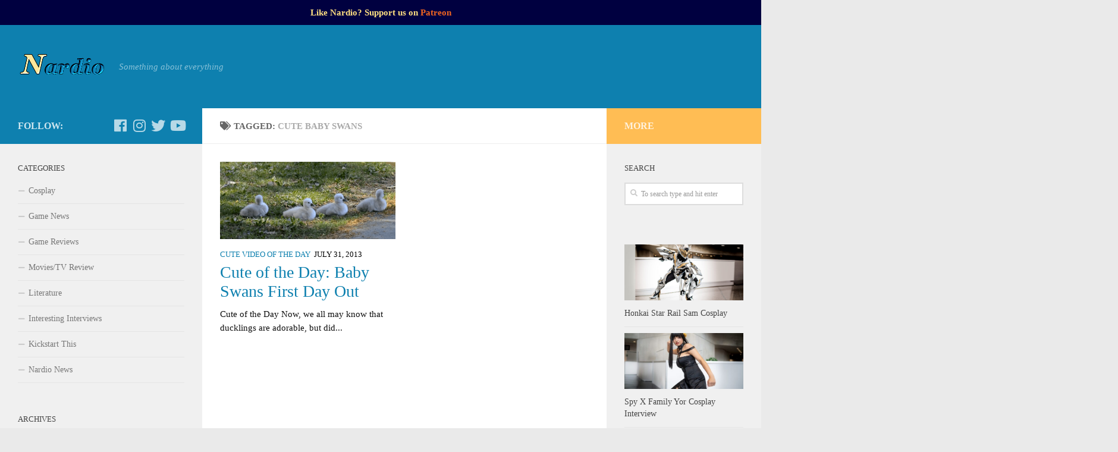

--- FILE ---
content_type: text/html; charset=UTF-8
request_url: https://nardio.net/tag/cute-baby-swans/
body_size: 14467
content:
<!DOCTYPE html>
<html class="no-js" lang="en-US">
<head>
  <meta charset="UTF-8">
  <meta name="viewport" content="width=device-width, initial-scale=1.0">
  <link rel="profile" href="https://gmpg.org/xfn/11" />
  <link rel="pingback" href="https://nardio.net/xmlrpc.php">

  <style id="wfc-style-fonts-body" type="text/css" data-origin="server">
/* Setting : Default website font */ 
body {
font-family : 'none'!important;
}

</style><style id="wfc-style-fonts-post_excerpt" type="text/css" data-origin="server">
/* Setting : Post/Page excerpt */ 
.entry-summary p {
font-family : 'none'!important;
}

</style><meta name='robots' content='index, follow, max-image-preview:large, max-snippet:-1, max-video-preview:-1' />
<script>document.documentElement.className = document.documentElement.className.replace("no-js","js");</script>

	<!-- This site is optimized with the Yoast SEO plugin v24.1 - https://yoast.com/wordpress/plugins/seo/ -->
	<title>cute baby swans Archives - The World of Nardio</title>
	<link rel="canonical" href="https://nardio.net/tag/cute-baby-swans/" />
	<meta property="og:locale" content="en_US" />
	<meta property="og:type" content="article" />
	<meta property="og:title" content="cute baby swans Archives - The World of Nardio" />
	<meta property="og:url" content="https://nardio.net/tag/cute-baby-swans/" />
	<meta property="og:site_name" content="The World of Nardio" />
	<script type="application/ld+json" class="yoast-schema-graph">{"@context":"https://schema.org","@graph":[{"@type":"CollectionPage","@id":"https://nardio.net/tag/cute-baby-swans/","url":"https://nardio.net/tag/cute-baby-swans/","name":"cute baby swans Archives - The World of Nardio","isPartOf":{"@id":"https://nardio.net/#website"},"primaryImageOfPage":{"@id":"https://nardio.net/tag/cute-baby-swans/#primaryimage"},"image":{"@id":"https://nardio.net/tag/cute-baby-swans/#primaryimage"},"thumbnailUrl":"https://nardio.net/wp-content/uploads/2013/07/Baby-Swans.png","breadcrumb":{"@id":"https://nardio.net/tag/cute-baby-swans/#breadcrumb"},"inLanguage":"en-US"},{"@type":"ImageObject","inLanguage":"en-US","@id":"https://nardio.net/tag/cute-baby-swans/#primaryimage","url":"https://nardio.net/wp-content/uploads/2013/07/Baby-Swans.png","contentUrl":"https://nardio.net/wp-content/uploads/2013/07/Baby-Swans.png","width":358,"height":158,"caption":"Baby Swans"},{"@type":"BreadcrumbList","@id":"https://nardio.net/tag/cute-baby-swans/#breadcrumb","itemListElement":[{"@type":"ListItem","position":1,"name":"Home","item":"https://nardio.net/"},{"@type":"ListItem","position":2,"name":"cute baby swans"}]},{"@type":"WebSite","@id":"https://nardio.net/#website","url":"https://nardio.net/","name":"The World of Nardio","description":"Something about everything","publisher":{"@id":"https://nardio.net/#organization"},"potentialAction":[{"@type":"SearchAction","target":{"@type":"EntryPoint","urlTemplate":"https://nardio.net/?s={search_term_string}"},"query-input":{"@type":"PropertyValueSpecification","valueRequired":true,"valueName":"search_term_string"}}],"inLanguage":"en-US"},{"@type":"Organization","@id":"https://nardio.net/#organization","name":"The World of Nardio","url":"https://nardio.net/","logo":{"@type":"ImageObject","inLanguage":"en-US","@id":"https://nardio.net/#/schema/logo/image/","url":"https://nardio.net/wp-content/uploads/2020/02/cropped-2019-logo-1.png","contentUrl":"https://nardio.net/wp-content/uploads/2020/02/cropped-2019-logo-1.png","width":295,"height":118,"caption":"The World of Nardio"},"image":{"@id":"https://nardio.net/#/schema/logo/image/"}}]}</script>
	<!-- / Yoast SEO plugin. -->


<link rel="alternate" type="application/rss+xml" title="The World of Nardio &raquo; Feed" href="https://nardio.net/feed/" />
<link rel="alternate" type="application/rss+xml" title="The World of Nardio &raquo; Comments Feed" href="https://nardio.net/comments/feed/" />
<link id="hu-user-gfont" href="//fonts.googleapis.com/css?family=Droid+Serif:400,400italic,700" rel="stylesheet" type="text/css"><link rel="alternate" type="application/rss+xml" title="The World of Nardio &raquo; cute baby swans Tag Feed" href="https://nardio.net/tag/cute-baby-swans/feed/" />
<script type="text/javascript">
/* <![CDATA[ */
window._wpemojiSettings = {"baseUrl":"https:\/\/s.w.org\/images\/core\/emoji\/15.0.3\/72x72\/","ext":".png","svgUrl":"https:\/\/s.w.org\/images\/core\/emoji\/15.0.3\/svg\/","svgExt":".svg","source":{"concatemoji":"https:\/\/nardio.net\/wp-includes\/js\/wp-emoji-release.min.js?ver=6.5.7"}};
/*! This file is auto-generated */
!function(i,n){var o,s,e;function c(e){try{var t={supportTests:e,timestamp:(new Date).valueOf()};sessionStorage.setItem(o,JSON.stringify(t))}catch(e){}}function p(e,t,n){e.clearRect(0,0,e.canvas.width,e.canvas.height),e.fillText(t,0,0);var t=new Uint32Array(e.getImageData(0,0,e.canvas.width,e.canvas.height).data),r=(e.clearRect(0,0,e.canvas.width,e.canvas.height),e.fillText(n,0,0),new Uint32Array(e.getImageData(0,0,e.canvas.width,e.canvas.height).data));return t.every(function(e,t){return e===r[t]})}function u(e,t,n){switch(t){case"flag":return n(e,"\ud83c\udff3\ufe0f\u200d\u26a7\ufe0f","\ud83c\udff3\ufe0f\u200b\u26a7\ufe0f")?!1:!n(e,"\ud83c\uddfa\ud83c\uddf3","\ud83c\uddfa\u200b\ud83c\uddf3")&&!n(e,"\ud83c\udff4\udb40\udc67\udb40\udc62\udb40\udc65\udb40\udc6e\udb40\udc67\udb40\udc7f","\ud83c\udff4\u200b\udb40\udc67\u200b\udb40\udc62\u200b\udb40\udc65\u200b\udb40\udc6e\u200b\udb40\udc67\u200b\udb40\udc7f");case"emoji":return!n(e,"\ud83d\udc26\u200d\u2b1b","\ud83d\udc26\u200b\u2b1b")}return!1}function f(e,t,n){var r="undefined"!=typeof WorkerGlobalScope&&self instanceof WorkerGlobalScope?new OffscreenCanvas(300,150):i.createElement("canvas"),a=r.getContext("2d",{willReadFrequently:!0}),o=(a.textBaseline="top",a.font="600 32px Arial",{});return e.forEach(function(e){o[e]=t(a,e,n)}),o}function t(e){var t=i.createElement("script");t.src=e,t.defer=!0,i.head.appendChild(t)}"undefined"!=typeof Promise&&(o="wpEmojiSettingsSupports",s=["flag","emoji"],n.supports={everything:!0,everythingExceptFlag:!0},e=new Promise(function(e){i.addEventListener("DOMContentLoaded",e,{once:!0})}),new Promise(function(t){var n=function(){try{var e=JSON.parse(sessionStorage.getItem(o));if("object"==typeof e&&"number"==typeof e.timestamp&&(new Date).valueOf()<e.timestamp+604800&&"object"==typeof e.supportTests)return e.supportTests}catch(e){}return null}();if(!n){if("undefined"!=typeof Worker&&"undefined"!=typeof OffscreenCanvas&&"undefined"!=typeof URL&&URL.createObjectURL&&"undefined"!=typeof Blob)try{var e="postMessage("+f.toString()+"("+[JSON.stringify(s),u.toString(),p.toString()].join(",")+"));",r=new Blob([e],{type:"text/javascript"}),a=new Worker(URL.createObjectURL(r),{name:"wpTestEmojiSupports"});return void(a.onmessage=function(e){c(n=e.data),a.terminate(),t(n)})}catch(e){}c(n=f(s,u,p))}t(n)}).then(function(e){for(var t in e)n.supports[t]=e[t],n.supports.everything=n.supports.everything&&n.supports[t],"flag"!==t&&(n.supports.everythingExceptFlag=n.supports.everythingExceptFlag&&n.supports[t]);n.supports.everythingExceptFlag=n.supports.everythingExceptFlag&&!n.supports.flag,n.DOMReady=!1,n.readyCallback=function(){n.DOMReady=!0}}).then(function(){return e}).then(function(){var e;n.supports.everything||(n.readyCallback(),(e=n.source||{}).concatemoji?t(e.concatemoji):e.wpemoji&&e.twemoji&&(t(e.twemoji),t(e.wpemoji)))}))}((window,document),window._wpemojiSettings);
/* ]]> */
</script>
<link rel='stylesheet' id='font-customizer-style-css' href='https://nardio.net/wp-content/themes/hueman-pro/addons/pro/wfc/front/assets/css/font_customizer.min.css?ver=3.0.7' type='text/css' media='all' />

<style id='wp-emoji-styles-inline-css' type='text/css'>

	img.wp-smiley, img.emoji {
		display: inline !important;
		border: none !important;
		box-shadow: none !important;
		height: 1em !important;
		width: 1em !important;
		margin: 0 0.07em !important;
		vertical-align: -0.1em !important;
		background: none !important;
		padding: 0 !important;
	}
</style>
<link rel='stylesheet' id='wp-block-library-css' href='https://nardio.net/wp-includes/css/dist/block-library/style.min.css?ver=6.5.7' type='text/css' media='all' />
<style id='classic-theme-styles-inline-css' type='text/css'>
/*! This file is auto-generated */
.wp-block-button__link{color:#fff;background-color:#32373c;border-radius:9999px;box-shadow:none;text-decoration:none;padding:calc(.667em + 2px) calc(1.333em + 2px);font-size:1.125em}.wp-block-file__button{background:#32373c;color:#fff;text-decoration:none}
</style>
<style id='global-styles-inline-css' type='text/css'>
body{--wp--preset--color--black: #000000;--wp--preset--color--cyan-bluish-gray: #abb8c3;--wp--preset--color--white: #ffffff;--wp--preset--color--pale-pink: #f78da7;--wp--preset--color--vivid-red: #cf2e2e;--wp--preset--color--luminous-vivid-orange: #ff6900;--wp--preset--color--luminous-vivid-amber: #fcb900;--wp--preset--color--light-green-cyan: #7bdcb5;--wp--preset--color--vivid-green-cyan: #00d084;--wp--preset--color--pale-cyan-blue: #8ed1fc;--wp--preset--color--vivid-cyan-blue: #0693e3;--wp--preset--color--vivid-purple: #9b51e0;--wp--preset--gradient--vivid-cyan-blue-to-vivid-purple: linear-gradient(135deg,rgba(6,147,227,1) 0%,rgb(155,81,224) 100%);--wp--preset--gradient--light-green-cyan-to-vivid-green-cyan: linear-gradient(135deg,rgb(122,220,180) 0%,rgb(0,208,130) 100%);--wp--preset--gradient--luminous-vivid-amber-to-luminous-vivid-orange: linear-gradient(135deg,rgba(252,185,0,1) 0%,rgba(255,105,0,1) 100%);--wp--preset--gradient--luminous-vivid-orange-to-vivid-red: linear-gradient(135deg,rgba(255,105,0,1) 0%,rgb(207,46,46) 100%);--wp--preset--gradient--very-light-gray-to-cyan-bluish-gray: linear-gradient(135deg,rgb(238,238,238) 0%,rgb(169,184,195) 100%);--wp--preset--gradient--cool-to-warm-spectrum: linear-gradient(135deg,rgb(74,234,220) 0%,rgb(151,120,209) 20%,rgb(207,42,186) 40%,rgb(238,44,130) 60%,rgb(251,105,98) 80%,rgb(254,248,76) 100%);--wp--preset--gradient--blush-light-purple: linear-gradient(135deg,rgb(255,206,236) 0%,rgb(152,150,240) 100%);--wp--preset--gradient--blush-bordeaux: linear-gradient(135deg,rgb(254,205,165) 0%,rgb(254,45,45) 50%,rgb(107,0,62) 100%);--wp--preset--gradient--luminous-dusk: linear-gradient(135deg,rgb(255,203,112) 0%,rgb(199,81,192) 50%,rgb(65,88,208) 100%);--wp--preset--gradient--pale-ocean: linear-gradient(135deg,rgb(255,245,203) 0%,rgb(182,227,212) 50%,rgb(51,167,181) 100%);--wp--preset--gradient--electric-grass: linear-gradient(135deg,rgb(202,248,128) 0%,rgb(113,206,126) 100%);--wp--preset--gradient--midnight: linear-gradient(135deg,rgb(2,3,129) 0%,rgb(40,116,252) 100%);--wp--preset--font-size--small: 13px;--wp--preset--font-size--medium: 20px;--wp--preset--font-size--large: 36px;--wp--preset--font-size--x-large: 42px;--wp--preset--spacing--20: 0.44rem;--wp--preset--spacing--30: 0.67rem;--wp--preset--spacing--40: 1rem;--wp--preset--spacing--50: 1.5rem;--wp--preset--spacing--60: 2.25rem;--wp--preset--spacing--70: 3.38rem;--wp--preset--spacing--80: 5.06rem;--wp--preset--shadow--natural: 6px 6px 9px rgba(0, 0, 0, 0.2);--wp--preset--shadow--deep: 12px 12px 50px rgba(0, 0, 0, 0.4);--wp--preset--shadow--sharp: 6px 6px 0px rgba(0, 0, 0, 0.2);--wp--preset--shadow--outlined: 6px 6px 0px -3px rgba(255, 255, 255, 1), 6px 6px rgba(0, 0, 0, 1);--wp--preset--shadow--crisp: 6px 6px 0px rgba(0, 0, 0, 1);}:where(.is-layout-flex){gap: 0.5em;}:where(.is-layout-grid){gap: 0.5em;}body .is-layout-flex{display: flex;}body .is-layout-flex{flex-wrap: wrap;align-items: center;}body .is-layout-flex > *{margin: 0;}body .is-layout-grid{display: grid;}body .is-layout-grid > *{margin: 0;}:where(.wp-block-columns.is-layout-flex){gap: 2em;}:where(.wp-block-columns.is-layout-grid){gap: 2em;}:where(.wp-block-post-template.is-layout-flex){gap: 1.25em;}:where(.wp-block-post-template.is-layout-grid){gap: 1.25em;}.has-black-color{color: var(--wp--preset--color--black) !important;}.has-cyan-bluish-gray-color{color: var(--wp--preset--color--cyan-bluish-gray) !important;}.has-white-color{color: var(--wp--preset--color--white) !important;}.has-pale-pink-color{color: var(--wp--preset--color--pale-pink) !important;}.has-vivid-red-color{color: var(--wp--preset--color--vivid-red) !important;}.has-luminous-vivid-orange-color{color: var(--wp--preset--color--luminous-vivid-orange) !important;}.has-luminous-vivid-amber-color{color: var(--wp--preset--color--luminous-vivid-amber) !important;}.has-light-green-cyan-color{color: var(--wp--preset--color--light-green-cyan) !important;}.has-vivid-green-cyan-color{color: var(--wp--preset--color--vivid-green-cyan) !important;}.has-pale-cyan-blue-color{color: var(--wp--preset--color--pale-cyan-blue) !important;}.has-vivid-cyan-blue-color{color: var(--wp--preset--color--vivid-cyan-blue) !important;}.has-vivid-purple-color{color: var(--wp--preset--color--vivid-purple) !important;}.has-black-background-color{background-color: var(--wp--preset--color--black) !important;}.has-cyan-bluish-gray-background-color{background-color: var(--wp--preset--color--cyan-bluish-gray) !important;}.has-white-background-color{background-color: var(--wp--preset--color--white) !important;}.has-pale-pink-background-color{background-color: var(--wp--preset--color--pale-pink) !important;}.has-vivid-red-background-color{background-color: var(--wp--preset--color--vivid-red) !important;}.has-luminous-vivid-orange-background-color{background-color: var(--wp--preset--color--luminous-vivid-orange) !important;}.has-luminous-vivid-amber-background-color{background-color: var(--wp--preset--color--luminous-vivid-amber) !important;}.has-light-green-cyan-background-color{background-color: var(--wp--preset--color--light-green-cyan) !important;}.has-vivid-green-cyan-background-color{background-color: var(--wp--preset--color--vivid-green-cyan) !important;}.has-pale-cyan-blue-background-color{background-color: var(--wp--preset--color--pale-cyan-blue) !important;}.has-vivid-cyan-blue-background-color{background-color: var(--wp--preset--color--vivid-cyan-blue) !important;}.has-vivid-purple-background-color{background-color: var(--wp--preset--color--vivid-purple) !important;}.has-black-border-color{border-color: var(--wp--preset--color--black) !important;}.has-cyan-bluish-gray-border-color{border-color: var(--wp--preset--color--cyan-bluish-gray) !important;}.has-white-border-color{border-color: var(--wp--preset--color--white) !important;}.has-pale-pink-border-color{border-color: var(--wp--preset--color--pale-pink) !important;}.has-vivid-red-border-color{border-color: var(--wp--preset--color--vivid-red) !important;}.has-luminous-vivid-orange-border-color{border-color: var(--wp--preset--color--luminous-vivid-orange) !important;}.has-luminous-vivid-amber-border-color{border-color: var(--wp--preset--color--luminous-vivid-amber) !important;}.has-light-green-cyan-border-color{border-color: var(--wp--preset--color--light-green-cyan) !important;}.has-vivid-green-cyan-border-color{border-color: var(--wp--preset--color--vivid-green-cyan) !important;}.has-pale-cyan-blue-border-color{border-color: var(--wp--preset--color--pale-cyan-blue) !important;}.has-vivid-cyan-blue-border-color{border-color: var(--wp--preset--color--vivid-cyan-blue) !important;}.has-vivid-purple-border-color{border-color: var(--wp--preset--color--vivid-purple) !important;}.has-vivid-cyan-blue-to-vivid-purple-gradient-background{background: var(--wp--preset--gradient--vivid-cyan-blue-to-vivid-purple) !important;}.has-light-green-cyan-to-vivid-green-cyan-gradient-background{background: var(--wp--preset--gradient--light-green-cyan-to-vivid-green-cyan) !important;}.has-luminous-vivid-amber-to-luminous-vivid-orange-gradient-background{background: var(--wp--preset--gradient--luminous-vivid-amber-to-luminous-vivid-orange) !important;}.has-luminous-vivid-orange-to-vivid-red-gradient-background{background: var(--wp--preset--gradient--luminous-vivid-orange-to-vivid-red) !important;}.has-very-light-gray-to-cyan-bluish-gray-gradient-background{background: var(--wp--preset--gradient--very-light-gray-to-cyan-bluish-gray) !important;}.has-cool-to-warm-spectrum-gradient-background{background: var(--wp--preset--gradient--cool-to-warm-spectrum) !important;}.has-blush-light-purple-gradient-background{background: var(--wp--preset--gradient--blush-light-purple) !important;}.has-blush-bordeaux-gradient-background{background: var(--wp--preset--gradient--blush-bordeaux) !important;}.has-luminous-dusk-gradient-background{background: var(--wp--preset--gradient--luminous-dusk) !important;}.has-pale-ocean-gradient-background{background: var(--wp--preset--gradient--pale-ocean) !important;}.has-electric-grass-gradient-background{background: var(--wp--preset--gradient--electric-grass) !important;}.has-midnight-gradient-background{background: var(--wp--preset--gradient--midnight) !important;}.has-small-font-size{font-size: var(--wp--preset--font-size--small) !important;}.has-medium-font-size{font-size: var(--wp--preset--font-size--medium) !important;}.has-large-font-size{font-size: var(--wp--preset--font-size--large) !important;}.has-x-large-font-size{font-size: var(--wp--preset--font-size--x-large) !important;}
.wp-block-navigation a:where(:not(.wp-element-button)){color: inherit;}
:where(.wp-block-post-template.is-layout-flex){gap: 1.25em;}:where(.wp-block-post-template.is-layout-grid){gap: 1.25em;}
:where(.wp-block-columns.is-layout-flex){gap: 2em;}:where(.wp-block-columns.is-layout-grid){gap: 2em;}
.wp-block-pullquote{font-size: 1.5em;line-height: 1.6;}
</style>
<link rel='stylesheet' id='simple-banner-style-css' href='https://nardio.net/wp-content/plugins/simple-banner/simple-banner.css?ver=2.17.0' type='text/css' media='all' />
<link rel='stylesheet' id='hph-front-style-css' href='https://nardio.net/wp-content/themes/hueman-pro/addons/assets/front/css/hph-front.min.css?ver=1.1.15' type='text/css' media='all' />
<link rel='stylesheet' id='hueman-main-style-css' href='https://nardio.net/wp-content/themes/hueman-pro/assets/front/css/main.min.css?ver=1.1.15' type='text/css' media='all' />
<style id='hueman-main-style-inline-css' type='text/css'>
body { font-family:'Droid Serif', serif;font-size:0.94rem }@media only screen and (min-width: 720px) {
        .nav > li { font-size:0.94rem; }
      }::selection { background-color: #0e80af; }
::-moz-selection { background-color: #0e80af; }a,a+span.hu-external::after,.themeform label .required,#flexslider-featured .flex-direction-nav .flex-next:hover,#flexslider-featured .flex-direction-nav .flex-prev:hover,.post-hover:hover .post-title a,.post-title a:hover,.sidebar.s1 .post-nav li a:hover i,.content .post-nav li a:hover i,.post-related a:hover,.sidebar.s1 .widget_rss ul li a,#footer .widget_rss ul li a,.sidebar.s1 .widget_calendar a,#footer .widget_calendar a,.sidebar.s1 .alx-tab .tab-item-category a,.sidebar.s1 .alx-posts .post-item-category a,.sidebar.s1 .alx-tab li:hover .tab-item-title a,.sidebar.s1 .alx-tab li:hover .tab-item-comment a,.sidebar.s1 .alx-posts li:hover .post-item-title a,#footer .alx-tab .tab-item-category a,#footer .alx-posts .post-item-category a,#footer .alx-tab li:hover .tab-item-title a,#footer .alx-tab li:hover .tab-item-comment a,#footer .alx-posts li:hover .post-item-title a,.comment-tabs li.active a,.comment-awaiting-moderation,.child-menu a:hover,.child-menu .current_page_item > a,.wp-pagenavi a{ color: #0e80af; }.themeform input[type="submit"],.themeform button[type="submit"],.sidebar.s1 .sidebar-top,.sidebar.s1 .sidebar-toggle,#flexslider-featured .flex-control-nav li a.flex-active,.post-tags a:hover,.sidebar.s1 .widget_calendar caption,#footer .widget_calendar caption,.author-bio .bio-avatar:after,.commentlist li.bypostauthor > .comment-body:after,.commentlist li.comment-author-admin > .comment-body:after{ background-color: #0e80af; }.post-format .format-container { border-color: #0e80af; }.sidebar.s1 .alx-tabs-nav li.active a,#footer .alx-tabs-nav li.active a,.comment-tabs li.active a,.wp-pagenavi a:hover,.wp-pagenavi a:active,.wp-pagenavi span.current{ border-bottom-color: #0e80af!important; }.sidebar.s2 .post-nav li a:hover i,
.sidebar.s2 .widget_rss ul li a,
.sidebar.s2 .widget_calendar a,
.sidebar.s2 .alx-tab .tab-item-category a,
.sidebar.s2 .alx-posts .post-item-category a,
.sidebar.s2 .alx-tab li:hover .tab-item-title a,
.sidebar.s2 .alx-tab li:hover .tab-item-comment a,
.sidebar.s2 .alx-posts li:hover .post-item-title a { color: #ffbd54; }
.sidebar.s2 .sidebar-top,.sidebar.s2 .sidebar-toggle,.post-comments,.jp-play-bar,.jp-volume-bar-value,.sidebar.s2 .widget_calendar caption{ background-color: #ffbd54; }.sidebar.s2 .alx-tabs-nav li.active a { border-bottom-color: #ffbd54; }
.post-comments::before { border-right-color: #ffbd54; }
      #header { background-color: #0e80af; }
@media only screen and (min-width: 720px) {
  #nav-header .nav ul { background-color: #0e80af; }
}
        .is-scrolled #header #nav-mobile { background-color: #454e5c; background-color: rgba(69,78,92,0.90) }#footer-bottom { background-color: #0e80af; }body { background-color: #eaeaea; }
</style>
<link rel='stylesheet' id='hueman-font-awesome-css' href='https://nardio.net/wp-content/themes/hueman-pro/assets/front/css/font-awesome.min.css?ver=1.1.15' type='text/css' media='all' />
<script type="text/javascript" src="https://nardio.net/wp-includes/js/jquery/jquery.min.js?ver=3.7.1" id="jquery-core-js"></script>
<script type="text/javascript" src="https://nardio.net/wp-includes/js/jquery/jquery-migrate.min.js?ver=3.4.1" id="jquery-migrate-js"></script>
<script type="text/javascript" id="simple-banner-script-js-before">
/* <![CDATA[ */
const simpleBannerScriptParams = {"version":"2.17.0","hide_simple_banner":false,"simple_banner_prepend_element":false,"simple_banner_position":false,"header_margin":false,"header_padding":false,"simple_banner_z_index":false,"simple_banner_text":"Like Nardio? Support us on <a href='https:\/\/www.patreon.com\/nardionet' target='_blank'>Patreon<\/a>","pro_version_enabled":false,"disabled_on_current_page":false,"debug_mode":false,"id":5671,"disabled_pages_array":[],"is_current_page_a_post":true,"disabled_on_posts":false,"simple_banner_disabled_page_paths":false,"simple_banner_font_size":false,"simple_banner_color":"#000040","simple_banner_text_color":"#FFDF81","simple_banner_link_color":"","simple_banner_close_color":false,"simple_banner_custom_css":"","simple_banner_scrolling_custom_css":false,"simple_banner_text_custom_css":false,"simple_banner_button_css":false,"site_custom_css":false,"keep_site_custom_css":false,"site_custom_js":false,"keep_site_custom_js":false,"wp_body_open_enabled":false,"wp_body_open":true,"close_button_enabled":false,"close_button_expiration":false,"close_button_cookie_set":false,"current_date":{"date":"2026-01-09 21:52:49.057165","timezone_type":3,"timezone":"UTC"},"start_date":{"date":"2026-01-09 21:52:49.057175","timezone_type":3,"timezone":"UTC"},"end_date":{"date":"2026-01-09 21:52:49.057180","timezone_type":3,"timezone":"UTC"},"simple_banner_start_after_date":false,"simple_banner_remove_after_date":false,"simple_banner_insert_inside_element":false}
/* ]]> */
</script>
<script type="text/javascript" src="https://nardio.net/wp-content/plugins/simple-banner/simple-banner.js?ver=2.17.0" id="simple-banner-script-js"></script>
<link rel="https://api.w.org/" href="https://nardio.net/wp-json/" /><link rel="alternate" type="application/json" href="https://nardio.net/wp-json/wp/v2/tags/2974" /><link rel="EditURI" type="application/rsd+xml" title="RSD" href="https://nardio.net/xmlrpc.php?rsd" />
<meta name="generator" content="WordPress 6.5.7" />
<style type="text/css">.simple-banner{background:#000040;}</style><style type="text/css">.simple-banner .simple-banner-text{color:#FFDF81;}</style><style type="text/css">.simple-banner .simple-banner-text a{color:#f16521;}</style><style type="text/css">.simple-banner{z-index: 99999;}</style><style id="simple-banner-site-custom-css-dummy" type="text/css"></style><script id="simple-banner-site-custom-js-dummy" type="text/javascript"></script><!--[if lt IE 9]>
<script src="https://nardio.net/wp-content/themes/hueman-pro/assets/front/js/ie/html5shiv-printshiv.min.js"></script>
<script src="https://nardio.net/wp-content/themes/hueman-pro/assets/front/js/ie/selectivizr.js"></script>
<![endif]-->
<!-- Google tag (gtag.js) -->
<script async src="https://www.googletagmanager.com/gtag/js?id=G-JXCP1R9CKS"></script>
<script>
  window.dataLayer = window.dataLayer || [];
  function gtag(){dataLayer.push(arguments);}
  gtag('js', new Date());

  gtag('config', 'G-JXCP1R9CKS');
</script><link rel="icon" href="https://nardio.net/wp-content/uploads/2020/02/cropped-nardio-32x32.png" sizes="32x32" />
<link rel="icon" href="https://nardio.net/wp-content/uploads/2020/02/cropped-nardio-192x192.png" sizes="192x192" />
<link rel="apple-touch-icon" href="https://nardio.net/wp-content/uploads/2020/02/cropped-nardio-180x180.png" />
<meta name="msapplication-TileImage" content="https://nardio.net/wp-content/uploads/2020/02/cropped-nardio-270x270.png" />
		<style type="text/css" id="wp-custom-css">
			
		</style>
		<style id="wfc-style-body" type="text/css" data-origin="server">
/* Setting : Default website font */ 
body {
font-size : 0.91rem!important;
line-height : 1.38rem!important;
font-weight : 100!important;
font-style : inherit!important;
text-align : left!important;
text-decoration : none!important;
}

</style><style id="wfc-style-post_excerpt" type="text/css" data-origin="server">
/* Setting : Post/Page excerpt */ 
.entry-summary p {
font-size : 0.94rem!important;
line-height : 1.47rem!important;
font-weight : 100!important;
color : #0f0f0f!important;
}

/* Setting : Post/Page excerpt */ 
.entry-summary p:hover {
color : #0f0f0f!important;
}

</style><style id="wfc-style-post_links" type="text/css" data-origin="server">
/* Setting : Links in post/pages */ 
section.content .entry a, .format-link .post-format p {
color : #0e80af!important;
}

/* Setting : Links in post/pages */ 
section.content .entry a:hover, .format-link .post-format p:hover {
color : #3087d3!important;
}

</style><style id="wfc-style-post_list_titles" type="text/css" data-origin="server">
/* Setting : Post list titles */ 
.featured .entry-title a, .post-list-standard .entry-title a, .post-list .entry-title a, .related-posts .entry-title a {
font-size : 1.75rem;
color : #0e80af;
}

/* Setting : Post list titles */ 
.featured .entry-title a:hover, .post-list-standard .entry-title a:hover, .post-list .entry-title a:hover, .related-posts .entry-title a:hover {
color : #0d3458;
}

</style><style id="wfc-style-postlist_category_meta" type="text/css" data-origin="server">
/* Setting : Post list category meta */ 
.post-meta .post-category a {
color : #0e80af;
}

/* Setting : Post list category meta */ 
.post-meta .post-category a:hover {
color : #074059;
}

</style><style id="wfc-style-post_content" type="text/css" data-origin="server">
/* Setting : Post/Page content */ 
section.content .entry-inner p, .page section.content .entry p {
color : #000000;
}

</style><style id="wfc-style-postlist_post_metas" type="text/css" data-origin="server">
/* Setting : Post list post metas */ 
.post-meta {
color : #000000;
}

</style><style id="wfc-style-post_lists" type="text/css" data-origin="server">
/* Setting : Lists in post/pages */ 
section.content .entry li {
color : #000000;
}

</style>            <style id="grids-css" type="text/css">
                .post-list .grid-item {float: left; }
                .cols-1 .grid-item { width: 100%; }
                .cols-2 .grid-item { width: 50%; }
                .cols-3 .grid-item { width: 33.3%; }
                .cols-4 .grid-item { width: 25%; }
                @media only screen and (max-width: 719px) {
                      #grid-wrapper .grid-item{
                        width: 100%;
                      }
                }
            </style>
            </head>

<body class="archive tag tag-cute-baby-swans tag-2974 wp-custom-logo wp-embed-responsive col-3cm boxed header-desktop-sticky header-mobile-sticky chrome">

<div id="wrapper">

  
  <header id="header" class="top-menu-mobile-on one-mobile-menu top_menu header-ads-desktop  topbar-transparent no-header-img">
        <nav class="nav-container group mobile-menu mobile-sticky no-menu-assigned" id="nav-mobile" data-menu-id="header-1">
  <div class="mobile-title-logo-in-header">                  <p class="site-title"><a class="custom-logo-link" href="https://nardio.net/" rel="home" title="The World of Nardio | Home page"><img src="https://nardio.net/wp-content/uploads/2020/02/cropped-2019-logo-1.png" alt="The World of Nardio"></a></p>
                </div>
        
                    <!-- <div class="ham__navbar-toggler collapsed" aria-expanded="false">
          <div class="ham__navbar-span-wrapper">
            <span class="ham-toggler-menu__span"></span>
          </div>
        </div> -->
        <div class="ham__navbar-toggler-two collapsed" title="Menu" aria-expanded="false">
          <div class="ham__navbar-span-wrapper">
            <span class="line line-1"></span>
            <span class="line line-2"></span>
            <span class="line line-3"></span>
          </div>
        </div>
            
      <div class="nav-text"></div>
      <div class="nav-wrap container">
                  <ul class="nav container-inner group mobile-search">
                            <li>
                  <form method="get" class="searchform themeform" action="https://nardio.net/">
	<div>
		<input type="text" class="search" name="s" onblur="if(this.value=='')this.value='To search type and hit enter';" onfocus="if(this.value=='To search type and hit enter')this.value='';" value="To search type and hit enter" />
	</div>
</form>                </li>
                      </ul>
                      </div>
</nav><!--/#nav-topbar-->  
  
  <div class="container group">
        <div class="container-inner">

                    <div class="group pad central-header-zone">
                  <div class="logo-tagline-group">
                                        <p class="site-title"><a class="custom-logo-link" href="https://nardio.net/" rel="home" title="The World of Nardio | Home page"><img src="https://nardio.net/wp-content/uploads/2020/02/cropped-2019-logo-1.png" alt="The World of Nardio"></a></p>
                                                                <p class="site-description">Something about everything</p>
                                        </div>

                                </div>
      
      
    </div><!--/.container-inner-->
      </div><!--/.container-->

</header><!--/#header-->
  
  <div class="container" id="page">
    <div class="container-inner">
            <div class="main">
        <div class="main-inner group">
          
              <section class="content">
              <div class="page-title pad group">
          	    		<h1><i class="fas fa-tags"></i>Tagged: <span>cute baby swans </span></h1>
    	
    </div><!--/.page-title-->
          <div class="pad group">
            
  <div id="grid-wrapper" class="post-list group cols-2">
    <div class="post-row">        <article id="post-5671" class="group grid-item post-5671 post type-post status-publish format-standard has-post-thumbnail hentry category-cute-video-of-the-day-2 tag-cute-baby-swans tag-cute-of-the-day tag-cute-of-the-day-baby-swans tag-cute-swan-video tag-cute-video-of-the-day">
	<div class="post-inner post-hover">

		<div class="post-thumbnail">
			<a href="https://nardio.net/cute-of-the-day-baby-swans-first-day-out/">
				<img width="358" height="158" src="https://nardio.net/wp-content/uploads/2013/07/Baby-Swans.png" class="attachment-thumb-medium size-thumb-medium wp-post-image" alt="Baby Swans" decoding="async" fetchpriority="high" srcset="https://nardio.net/wp-content/uploads/2013/07/Baby-Swans.png 358w, https://nardio.net/wp-content/uploads/2013/07/Baby-Swans-300x132.png 300w" sizes="(max-width: 358px) 100vw, 358px" />															</a>
					</div><!--/.post-thumbnail-->

		<div class="post-meta group">
			<p class="post-category"><a href="https://nardio.net/category/cute-video-of-the-day-2/" rel="category tag">Cute Video of the Day</a></p>
			<p class="post-date">
  <time class="published updated" datetime="2013-07-31 10:52:53">July 31, 2013</time>
</p>

  <p class="post-byline" style="display:none">&nbsp;by    <span class="vcard author">
      <span class="fn"><a href="https://nardio.net/author/jasmine/" title="Posts by Jasmine Greene" rel="author">Jasmine Greene</a></span>
    </span> &middot; Published <span class="published">July 31, 2013</span>
      </p>
		</div><!--/.post-meta-->

		<h2 class="post-title entry-title">
			<a href="https://nardio.net/cute-of-the-day-baby-swans-first-day-out/" rel="bookmark" title="Permalink to Cute of the Day: Baby Swans First Day Out">Cute of the Day: Baby Swans First Day Out</a>
		</h2><!--/.post-title-->

				<div class="entry excerpt entry-summary">
			<p>Cute of the Day Now, we all may know that ducklings are adorable, but did&#46;&#46;&#46;</p>
		</div><!--/.entry-->
		
	</div><!--/.post-inner-->
</article><!--/.post-->    </div>  </div><!--/.post-list-->

<nav class="pagination group">
			<ul class="group">
			<li class="prev left"></li>
			<li class="next right"></li>
		</ul>
	</nav><!--/.pagination-->
          </div><!--/.pad-->
        </section><!--/.content-->
          

	<div class="sidebar s1 collapsed" data-position="left" data-layout="col-3cm" data-sb-id="s1">

		<a class="sidebar-toggle" title="Expand Sidebar"><i class="fas icon-sidebar-toggle"></i></a>

		<div class="sidebar-content">

			  			<div class="sidebar-top group">
                        <p>Follow:</p>
          
          <ul class="social-links"><li><a rel="nofollow" class="social-tooltip"  title="Follow us on Facebook" aria-label="Follow us on Facebook" href="https://www.facebook.com/nardionet" target="_blank" ><i class="fab fa-facebook"></i></a></li><li><a rel="nofollow" class="social-tooltip"  title="Follow us on Instagram" aria-label="Follow us on Instagram" href="https://www.instagram.com/nardionet/" target="_blank" ><i class="fab fa-instagram"></i></a></li><li><a rel="nofollow" class="social-tooltip"  title="Follow us on Twitter" aria-label="Follow us on Twitter" href="https://twitter.com/Nardionet" target="_blank" ><i class="fab fa-twitter"></i></a></li><li><a rel="nofollow" class="social-tooltip"  title="Follow us on Youtube" aria-label="Follow us on Youtube" href="https://www.youtube.com/channel/UC-oXcaU7POZS8sK0uVxdAhg" target="_blank" ><i class="fab fa-youtube"></i></a></li></ul>  			</div>
			
			
			
			<div id="nav_menu-2" class="widget widget_nav_menu"><h3 class="widget-title">Categories</h3><div class="menu-categories-container"><ul id="menu-categories" class="menu"><li id="menu-item-8774" class="menu-item menu-item-type-taxonomy menu-item-object-category menu-item-8774"><a href="https://nardio.net/category/cosplay/">Cosplay</a></li>
<li id="menu-item-8638" class="menu-item menu-item-type-taxonomy menu-item-object-category menu-item-8638"><a href="https://nardio.net/category/game-news/">Game News</a></li>
<li id="menu-item-8773" class="menu-item menu-item-type-taxonomy menu-item-object-category menu-item-8773"><a href="https://nardio.net/category/game-reviews/">Game Reviews</a></li>
<li id="menu-item-1181" class="menu-item menu-item-type-taxonomy menu-item-object-category menu-item-1181"><a href="https://nardio.net/category/moviestv/">Movies/TV Review</a></li>
<li id="menu-item-1699" class="menu-item menu-item-type-taxonomy menu-item-object-category menu-item-1699"><a href="https://nardio.net/category/literature/">Literature</a></li>
<li id="menu-item-1700" class="menu-item menu-item-type-taxonomy menu-item-object-category menu-item-1700"><a href="https://nardio.net/category/interesting-interviews/">Interesting Interviews</a></li>
<li id="menu-item-8640" class="menu-item menu-item-type-taxonomy menu-item-object-category menu-item-8640"><a href="https://nardio.net/category/kickstart-this/">Kickstart This</a></li>
<li id="menu-item-8639" class="menu-item menu-item-type-taxonomy menu-item-object-category menu-item-8639"><a href="https://nardio.net/category/nardio-news/">Nardio News</a></li>
</ul></div></div><div id="archives-2" class="widget widget_archive"><h3 class="widget-title">Archives</h3>		<label class="screen-reader-text" for="archives-dropdown-2">Archives</label>
		<select id="archives-dropdown-2" name="archive-dropdown">
			
			<option value="">Select Month</option>
				<option value='https://nardio.net/2025/10/'> October 2025 </option>
	<option value='https://nardio.net/2025/09/'> September 2025 </option>
	<option value='https://nardio.net/2025/07/'> July 2025 </option>
	<option value='https://nardio.net/2025/06/'> June 2025 </option>
	<option value='https://nardio.net/2024/10/'> October 2024 </option>
	<option value='https://nardio.net/2024/07/'> July 2024 </option>
	<option value='https://nardio.net/2024/06/'> June 2024 </option>
	<option value='https://nardio.net/2024/05/'> May 2024 </option>
	<option value='https://nardio.net/2024/04/'> April 2024 </option>
	<option value='https://nardio.net/2024/03/'> March 2024 </option>
	<option value='https://nardio.net/2024/02/'> February 2024 </option>
	<option value='https://nardio.net/2024/01/'> January 2024 </option>
	<option value='https://nardio.net/2023/12/'> December 2023 </option>
	<option value='https://nardio.net/2023/11/'> November 2023 </option>
	<option value='https://nardio.net/2023/10/'> October 2023 </option>
	<option value='https://nardio.net/2023/09/'> September 2023 </option>
	<option value='https://nardio.net/2023/08/'> August 2023 </option>
	<option value='https://nardio.net/2023/07/'> July 2023 </option>
	<option value='https://nardio.net/2023/06/'> June 2023 </option>
	<option value='https://nardio.net/2023/05/'> May 2023 </option>
	<option value='https://nardio.net/2023/04/'> April 2023 </option>
	<option value='https://nardio.net/2023/03/'> March 2023 </option>
	<option value='https://nardio.net/2023/02/'> February 2023 </option>
	<option value='https://nardio.net/2023/01/'> January 2023 </option>
	<option value='https://nardio.net/2022/12/'> December 2022 </option>
	<option value='https://nardio.net/2022/11/'> November 2022 </option>
	<option value='https://nardio.net/2022/10/'> October 2022 </option>
	<option value='https://nardio.net/2022/09/'> September 2022 </option>
	<option value='https://nardio.net/2022/08/'> August 2022 </option>
	<option value='https://nardio.net/2022/07/'> July 2022 </option>
	<option value='https://nardio.net/2022/06/'> June 2022 </option>
	<option value='https://nardio.net/2022/05/'> May 2022 </option>
	<option value='https://nardio.net/2022/04/'> April 2022 </option>
	<option value='https://nardio.net/2022/03/'> March 2022 </option>
	<option value='https://nardio.net/2021/10/'> October 2021 </option>
	<option value='https://nardio.net/2021/09/'> September 2021 </option>
	<option value='https://nardio.net/2021/08/'> August 2021 </option>
	<option value='https://nardio.net/2021/01/'> January 2021 </option>
	<option value='https://nardio.net/2020/09/'> September 2020 </option>
	<option value='https://nardio.net/2020/08/'> August 2020 </option>
	<option value='https://nardio.net/2020/07/'> July 2020 </option>
	<option value='https://nardio.net/2020/06/'> June 2020 </option>
	<option value='https://nardio.net/2020/05/'> May 2020 </option>
	<option value='https://nardio.net/2020/04/'> April 2020 </option>
	<option value='https://nardio.net/2020/03/'> March 2020 </option>
	<option value='https://nardio.net/2020/02/'> February 2020 </option>
	<option value='https://nardio.net/2019/10/'> October 2019 </option>
	<option value='https://nardio.net/2015/12/'> December 2015 </option>
	<option value='https://nardio.net/2015/11/'> November 2015 </option>
	<option value='https://nardio.net/2015/10/'> October 2015 </option>
	<option value='https://nardio.net/2015/09/'> September 2015 </option>
	<option value='https://nardio.net/2015/08/'> August 2015 </option>
	<option value='https://nardio.net/2015/06/'> June 2015 </option>
	<option value='https://nardio.net/2015/05/'> May 2015 </option>
	<option value='https://nardio.net/2015/04/'> April 2015 </option>
	<option value='https://nardio.net/2015/03/'> March 2015 </option>
	<option value='https://nardio.net/2015/02/'> February 2015 </option>
	<option value='https://nardio.net/2014/10/'> October 2014 </option>
	<option value='https://nardio.net/2014/08/'> August 2014 </option>
	<option value='https://nardio.net/2014/07/'> July 2014 </option>
	<option value='https://nardio.net/2014/06/'> June 2014 </option>
	<option value='https://nardio.net/2014/05/'> May 2014 </option>
	<option value='https://nardio.net/2014/04/'> April 2014 </option>
	<option value='https://nardio.net/2014/03/'> March 2014 </option>
	<option value='https://nardio.net/2014/02/'> February 2014 </option>
	<option value='https://nardio.net/2013/12/'> December 2013 </option>
	<option value='https://nardio.net/2013/11/'> November 2013 </option>
	<option value='https://nardio.net/2013/10/'> October 2013 </option>
	<option value='https://nardio.net/2013/09/'> September 2013 </option>
	<option value='https://nardio.net/2013/08/'> August 2013 </option>
	<option value='https://nardio.net/2013/07/'> July 2013 </option>
	<option value='https://nardio.net/2013/06/'> June 2013 </option>
	<option value='https://nardio.net/2013/05/'> May 2013 </option>
	<option value='https://nardio.net/2013/04/'> April 2013 </option>
	<option value='https://nardio.net/2013/03/'> March 2013 </option>
	<option value='https://nardio.net/2013/02/'> February 2013 </option>
	<option value='https://nardio.net/2013/01/'> January 2013 </option>
	<option value='https://nardio.net/2012/12/'> December 2012 </option>
	<option value='https://nardio.net/2012/11/'> November 2012 </option>
	<option value='https://nardio.net/2012/10/'> October 2012 </option>
	<option value='https://nardio.net/2012/09/'> September 2012 </option>
	<option value='https://nardio.net/2012/08/'> August 2012 </option>
	<option value='https://nardio.net/2012/07/'> July 2012 </option>
	<option value='https://nardio.net/2012/06/'> June 2012 </option>
	<option value='https://nardio.net/2012/05/'> May 2012 </option>
	<option value='https://nardio.net/2012/04/'> April 2012 </option>
	<option value='https://nardio.net/2012/03/'> March 2012 </option>

		</select>

			<script type="text/javascript">
/* <![CDATA[ */

(function() {
	var dropdown = document.getElementById( "archives-dropdown-2" );
	function onSelectChange() {
		if ( dropdown.options[ dropdown.selectedIndex ].value !== '' ) {
			document.location.href = this.options[ this.selectedIndex ].value;
		}
	}
	dropdown.onchange = onSelectChange;
})();

/* ]]> */
</script>
</div>
		</div><!--/.sidebar-content-->

	</div><!--/.sidebar-->

	<div class="sidebar s2 collapsed" data-position="right" data-layout="col-3cm" data-sb-id="s2">

	<a class="sidebar-toggle" title="Expand Sidebar"><i class="fas icon-sidebar-toggle"></i></a>

	<div class="sidebar-content">

		  		<div class="sidebar-top group">
  			<p>More</p>
  		</div>
		
		
		<div id="search-2" class="widget widget_search"><h3 class="widget-title">Search</h3><form method="get" class="searchform themeform" action="https://nardio.net/">
	<div>
		<input type="text" class="search" name="s" onblur="if(this.value=='')this.value='To search type and hit enter';" onfocus="if(this.value=='To search type and hit enter')this.value='';" value="To search type and hit enter" />
	</div>
</form></div><div id="alxposts-2" class="widget widget_hu_posts">
<h3 class="widget-title"></h3>
	
	<ul class="alx-posts group thumbs-enabled">
				<li>

						<div class="post-item-thumbnail">
				<a href="https://nardio.net/honkai-star-rail-sam-cosplay/">
					<img width="520" height="245" src="https://nardio.net/wp-content/uploads/2025/07/Honkai-Star-Rail-Sam-cosplay-At-Anime-NYC-004-1-520x245.jpg" class="attachment-thumb-medium size-thumb-medium wp-post-image" alt="" decoding="async" loading="lazy" srcset="https://nardio.net/wp-content/uploads/2025/07/Honkai-Star-Rail-Sam-cosplay-At-Anime-NYC-004-1-520x245.jpg 520w, https://nardio.net/wp-content/uploads/2025/07/Honkai-Star-Rail-Sam-cosplay-At-Anime-NYC-004-1-720x340.jpg 720w" sizes="(max-width: 520px) 100vw, 520px" />																			</a>
			</div>
			
			<div class="post-item-inner group">
								<p class="post-item-title"><a href="https://nardio.net/honkai-star-rail-sam-cosplay/" rel="bookmark" title="Permalink to Honkai Star Rail Sam Cosplay">Honkai Star Rail Sam Cosplay</a></p>
							</div>

		</li>
				<li>

						<div class="post-item-thumbnail">
				<a href="https://nardio.net/spy-x-family-yor-cosplay-interview/">
					<img width="520" height="245" src="https://nardio.net/wp-content/uploads/2025/06/Yor-Cosplay-Feature-520x245.jpg" class="attachment-thumb-medium size-thumb-medium wp-post-image" alt="" decoding="async" loading="lazy" srcset="https://nardio.net/wp-content/uploads/2025/06/Yor-Cosplay-Feature-520x245.jpg 520w, https://nardio.net/wp-content/uploads/2025/06/Yor-Cosplay-Feature-720x340.jpg 720w" sizes="(max-width: 520px) 100vw, 520px" />																			</a>
			</div>
			
			<div class="post-item-inner group">
								<p class="post-item-title"><a href="https://nardio.net/spy-x-family-yor-cosplay-interview/" rel="bookmark" title="Permalink to Spy X Family Yor Cosplay Interview">Spy X Family Yor Cosplay Interview</a></p>
							</div>

		</li>
				<li>

						<div class="post-item-thumbnail">
				<a href="https://nardio.net/marisa-cosplay-at-otakon/">
					<img width="520" height="245" src="https://nardio.net/wp-content/uploads/2024/07/Sammy-N-Thumbnail-full-1-520x245.jpg" class="attachment-thumb-medium size-thumb-medium wp-post-image" alt="Street Fighter 6 Marisa Cosplay" decoding="async" loading="lazy" srcset="https://nardio.net/wp-content/uploads/2024/07/Sammy-N-Thumbnail-full-1-520x245.jpg 520w, https://nardio.net/wp-content/uploads/2024/07/Sammy-N-Thumbnail-full-1-720x340.jpg 720w" sizes="(max-width: 520px) 100vw, 520px" />																			</a>
			</div>
			
			<div class="post-item-inner group">
								<p class="post-item-title"><a href="https://nardio.net/marisa-cosplay-at-otakon/" rel="bookmark" title="Permalink to Street Fighter 6 Marisa Cosplay At Otakon">Street Fighter 6 Marisa Cosplay At Otakon</a></p>
							</div>

		</li>
				<li>

						<div class="post-item-thumbnail">
				<a href="https://nardio.net/zaku-cosplay-interview-at-otakon/">
					<img width="520" height="245" src="https://nardio.net/wp-content/uploads/2024/06/Zaku-Cosplay-At-Otakon-Feature-520x245.jpg" class="attachment-thumb-medium size-thumb-medium wp-post-image" alt="" decoding="async" loading="lazy" srcset="https://nardio.net/wp-content/uploads/2024/06/Zaku-Cosplay-At-Otakon-Feature-520x245.jpg 520w, https://nardio.net/wp-content/uploads/2024/06/Zaku-Cosplay-At-Otakon-Feature-720x340.jpg 720w" sizes="(max-width: 520px) 100vw, 520px" />																			</a>
			</div>
			
			<div class="post-item-inner group">
								<p class="post-item-title"><a href="https://nardio.net/zaku-cosplay-interview-at-otakon/" rel="bookmark" title="Permalink to Zaku Cosplay Interview at Otakon">Zaku Cosplay Interview at Otakon</a></p>
							</div>

		</li>
					</ul><!--/.alx-posts-->

</div>
<div id="custom_html-2" class="widget_text widget widget_custom_html"><h3 class="widget-title">Support us on Patreon</h3><div class="textwidget custom-html-widget"><a href="https://www.patreon.com/bePatron?u=417190" data-patreon-widget-type="become-patron-button">Become a Patron!</a><script async src="https://c6.patreon.com/becomePatronButton.bundle.js"></script></div></div>
	</div><!--/.sidebar-content-->

</div><!--/.sidebar-->

        </div><!--/.main-inner-->
      </div><!--/.main-->
    </div><!--/.container-inner-->
  </div><!--/.container-->
    <footer id="footer">

    
    
    
    <section class="container" id="footer-bottom">
      <div class="container-inner">

        <a id="back-to-top" href="#"><i class="fas fa-angle-up"></i></a>

        <div class="pad group">

          <div class="grid one-half">
                        
            <div id="copyright">
                <p>The World of Nardio &copy; 2026. All Rights Reserved.</p>
            </div><!--/#copyright-->

                                                  <div id="credit" style="">
            <p>Powered by&nbsp;<a class="fab fa-wordpress" title="Powered by WordPress" href="https://wordpress.org/" target="_blank"></a> - Designed with&nbsp;<a href="https://presscustomizr.com/hueman-pro" title="Hueman Pro">Hueman Pro</a></p>
          </div><!--/#credit-->
                    
          </div>

          <div class="grid one-half last">
                          <ul class="social-links"><li><a rel="nofollow" class="social-tooltip"  title="Follow us on Facebook" aria-label="Follow us on Facebook" href="https://www.facebook.com/nardionet" target="_blank" ><i class="fab fa-facebook"></i></a></li><li><a rel="nofollow" class="social-tooltip"  title="Follow us on Instagram" aria-label="Follow us on Instagram" href="https://www.instagram.com/nardionet/" target="_blank" ><i class="fab fa-instagram"></i></a></li><li><a rel="nofollow" class="social-tooltip"  title="Follow us on Twitter" aria-label="Follow us on Twitter" href="https://twitter.com/Nardionet" target="_blank" ><i class="fab fa-twitter"></i></a></li><li><a rel="nofollow" class="social-tooltip"  title="Follow us on Youtube" aria-label="Follow us on Youtube" href="https://www.youtube.com/channel/UC-oXcaU7POZS8sK0uVxdAhg" target="_blank" ><i class="fab fa-youtube"></i></a></li></ul>                      </div>

        </div><!--/.pad-->

      </div><!--/.container-inner-->
    </section><!--/.container-->

  </footer><!--/#footer-->

</div><!--/#wrapper-->

<div class="simple-banner simple-banner-text" style="display:none !important"></div><script type="text/javascript" id="font-customizer-script-js-extra">
/* <![CDATA[ */
var WfcFrontParams = {"effectsAndIconsSelectorCandidates":[],"wfcOptions":null};
/* ]]> */
</script>
<script type="text/javascript" src="https://nardio.net/wp-content/themes/hueman-pro/addons/pro/wfc/front/assets/js/font-customizer-front.min.js?ver=3.0.7" id="font-customizer-script-js"></script>
<script type="text/javascript" src="https://nardio.net/wp-content/themes/hueman-pro/addons/pro/header/assets/front/vendors/flickity.min.js?ver=1.1.15" id="hph-flickity-js-js"></script>
<script type="text/javascript" src="https://nardio.net/wp-includes/js/underscore.min.js?ver=1.13.4" id="underscore-js"></script>
<script type="text/javascript" id="hu-front-scripts-js-extra">
/* <![CDATA[ */
var HUParams = {"_disabled":[],"SmoothScroll":{"Enabled":true,"Options":{"touchpadSupport":false}},"centerAllImg":"1","timerOnScrollAllBrowsers":"1","extLinksStyle":"","extLinksTargetExt":"","extLinksSkipSelectors":{"classes":["btn","button"],"ids":[]},"imgSmartLoadEnabled":"","imgSmartLoadOpts":{"parentSelectors":[".container .content",".container .sidebar","#footer","#header-widgets"],"opts":{"excludeImg":[".tc-holder-img"],"fadeIn_options":100}},"goldenRatio":"1.618","gridGoldenRatioLimit":"350","sbStickyUserSettings":{"desktop":true,"mobile":false},"isWPMobile":"","menuStickyUserSettings":{"desktop":"stick_up","mobile":"stick_up"},"mobileSubmenuExpandOnClick":"1","submenuTogglerIcon":"<i class=\"fas fa-angle-down\"><\/i>","isDevMode":"","ajaxUrl":"https:\/\/nardio.net\/?huajax=1","frontNonce":{"id":"HuFrontNonce","handle":"9da4eee4e8"},"isWelcomeNoteOn":"","welcomeContent":"","i18n":{"collapsibleExpand":"Expand","collapsibleCollapse":"Collapse"}};
/* ]]> */
</script>
<script type="text/javascript" src="https://nardio.net/wp-content/themes/hueman-pro/assets/front/js/scripts.min.js?ver=1.1.15" id="hu-front-scripts-js"></script>
<!--[if lt IE 9]>
<script src="https://nardio.net/wp-content/themes/hueman-pro/assets/front/js/ie/respond.js"></script>
<![endif]-->
</body>
</html>

<!-- Page cached by LiteSpeed Cache 7.6.2 on 2026-01-09 16:52:49 -->